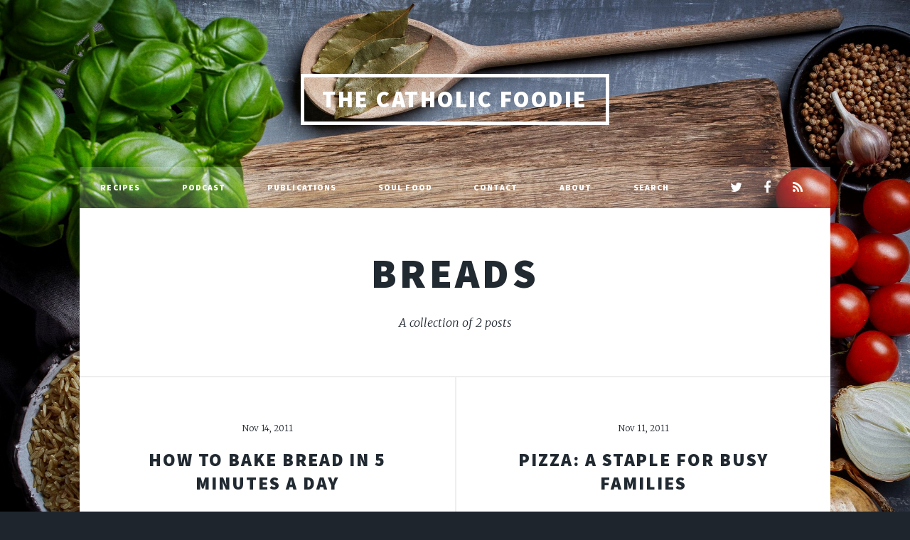

--- FILE ---
content_type: text/html; charset=utf-8
request_url: https://www.catholicfoodie.com/tag/breads/
body_size: 2813
content:
<!DOCTYPE html>
<html lang="en">
<head>

    <meta charset="utf-8" />
    <meta http-equiv="X-UA-Compatible" content="IE=edge" />

    <title>breads - The Catholic Foodie</title>
    <meta name="HandheldFriendly" content="True" />
    <meta name="viewport" content="width=device-width, initial-scale=1.0" />

    <link rel="stylesheet" type="text/css" href="https://www.catholicfoodie.com/assets/main/css/main.css?v=cd92ab1bf9" />
    <noscript><link rel="stylesheet" href="https://www.catholicfoodie.com/assets/main/css/noscript.css?v=cd92ab1bf9" /></noscript>

    <link rel="canonical" href="https://www.catholicfoodie.com/tag/breads/">
    <meta name="referrer" content="no-referrer-when-downgrade">
    
    <meta property="og:site_name" content="The Catholic Foodie">
    <meta property="og:type" content="website">
    <meta property="og:title" content="breads - The Catholic Foodie">
    <meta property="og:url" content="https://www.catholicfoodie.com/tag/breads/">
    <meta property="og:image" content="https://www.catholicfoodie.com/content/images/size/w1200/2021/10/AdobeStock_102551225.jpeg">
    <meta property="article:publisher" content="https://www.facebook.com/catholicfoodie">
    <meta name="twitter:card" content="summary_large_image">
    <meta name="twitter:title" content="breads - The Catholic Foodie">
    <meta name="twitter:url" content="https://www.catholicfoodie.com/tag/breads/">
    <meta name="twitter:image" content="https://www.catholicfoodie.com/content/images/size/w1200/2021/10/AdobeStock_102551225.jpeg">
    <meta name="twitter:site" content="@catholicfoodie">
    <meta property="og:image:width" content="1200">
    <meta property="og:image:height" content="791">
    
    <script type="application/ld+json">
{
    "@context": "https://schema.org",
    "@type": "Series",
    "publisher": {
        "@type": "Organization",
        "name": "The Catholic Foodie",
        "url": "https://www.catholicfoodie.com/",
        "logo": {
            "@type": "ImageObject",
            "url": "https://www.catholicfoodie.com/favicon.ico",
            "width": 48,
            "height": 48
        }
    },
    "url": "https://www.catholicfoodie.com/tag/breads/",
    "name": "breads",
    "mainEntityOfPage": "https://www.catholicfoodie.com/tag/breads/"
}
    </script>

    <meta name="generator" content="Ghost 5.130">
    <link rel="alternate" type="application/rss+xml" title="The Catholic Foodie" href="https://www.catholicfoodie.com/rss/">
    <script defer src="https://cdn.jsdelivr.net/ghost/portal@~2.51/umd/portal.min.js" data-i18n="true" data-ghost="https://www.catholicfoodie.com/" data-key="2af47739c29aa55d2a4129201a" data-api="https://jeff-young.ghost.io/ghost/api/content/" data-locale="en" crossorigin="anonymous"></script><style id="gh-members-styles">.gh-post-upgrade-cta-content,
.gh-post-upgrade-cta {
    display: flex;
    flex-direction: column;
    align-items: center;
    font-family: -apple-system, BlinkMacSystemFont, 'Segoe UI', Roboto, Oxygen, Ubuntu, Cantarell, 'Open Sans', 'Helvetica Neue', sans-serif;
    text-align: center;
    width: 100%;
    color: #ffffff;
    font-size: 16px;
}

.gh-post-upgrade-cta-content {
    border-radius: 8px;
    padding: 40px 4vw;
}

.gh-post-upgrade-cta h2 {
    color: #ffffff;
    font-size: 28px;
    letter-spacing: -0.2px;
    margin: 0;
    padding: 0;
}

.gh-post-upgrade-cta p {
    margin: 20px 0 0;
    padding: 0;
}

.gh-post-upgrade-cta small {
    font-size: 16px;
    letter-spacing: -0.2px;
}

.gh-post-upgrade-cta a {
    color: #ffffff;
    cursor: pointer;
    font-weight: 500;
    box-shadow: none;
    text-decoration: underline;
}

.gh-post-upgrade-cta a:hover {
    color: #ffffff;
    opacity: 0.8;
    box-shadow: none;
    text-decoration: underline;
}

.gh-post-upgrade-cta a.gh-btn {
    display: block;
    background: #ffffff;
    text-decoration: none;
    margin: 28px 0 0;
    padding: 8px 18px;
    border-radius: 4px;
    font-size: 16px;
    font-weight: 600;
}

.gh-post-upgrade-cta a.gh-btn:hover {
    opacity: 0.92;
}</style><script async src="https://js.stripe.com/v3/"></script>
    <script defer src="https://cdn.jsdelivr.net/ghost/sodo-search@~1.8/umd/sodo-search.min.js" data-key="2af47739c29aa55d2a4129201a" data-styles="https://cdn.jsdelivr.net/ghost/sodo-search@~1.8/umd/main.css" data-sodo-search="https://jeff-young.ghost.io/" data-locale="en" crossorigin="anonymous"></script>
    
    <link href="https://www.catholicfoodie.com/webmentions/receive/" rel="webmention">
    <script defer src="/public/cards.min.js?v=cd92ab1bf9"></script>
    <link rel="stylesheet" type="text/css" href="/public/cards.min.css?v=cd92ab1bf9">
    <script defer src="/public/member-attribution.min.js?v=cd92ab1bf9"></script><style>:root {--ghost-accent-color: #b51a00;}</style>
    <!-- Global site tag (gtag.js) - Google Analytics -->
<script async src="https://www.googletagmanager.com/gtag/js?id=UA-7127496-3"></script>
<script>
  window.dataLayer = window.dataLayer || [];
  function gtag(){dataLayer.push(arguments);}
  gtag('js', new Date());

  gtag('config', 'UA-7127496-3');
</script>

    <style>#wrapper>.bg {background-image: url(https://www.catholicfoodie.com/assets/images/overlay.png?v=cd92ab1bf9),linear-gradient(0deg, rgba(0,0,0,0.1), rgba(0,0,0,0.1)),url("/content/images/2021/10/AdobeStock_102551225.jpeg") }</style>

</head>
<body class="is-preload tag-template tag-breads">

    <div id="wrapper" >


        <header id="header">
                <a href="https://www.catholicfoodie.com" class="logo">The Catholic Foodie</a>
        </header>

            <nav id="nav">
    <ul class="links">
        <li class="nav-recipes "><a href="https://www.catholicfoodie.com/tag/recipe/">Recipes</a></li>
        <li class="nav-podcast "><a href="https://www.catholicfoodie.com/tag/podcast-2/">Podcast</a></li>
        <li class="nav-publications "><a href="https://www.catholicfoodie.com/books/">Publications</a></li>
        <li class="nav-soul-food "><a href="https://www.catholicfoodie.com/tag/SFD/">Soul Food</a></li>
        <li class="nav-contact "><a href="https://www.catholicfoodie.com/contact-2/">Contact</a></li>
        <li class="nav-about "><a href="https://www.catholicfoodie.com/about-2/">About</a></li>
        <li class="nav-search "><a href="#/search">Search</a></li>
    </ul>
    <ul class="icons">
        <li><a href="https://x.com/catholicfoodie" class="icon fa-twitter" title="Twitter"><span class="label">Twitter</span></a></li>
        <li><a href="https://www.facebook.com/catholicfoodie" class="icon fa-facebook" title="Facebook"><span class="label">Facebook</span></a></li>
        <li><a href="https://feedly.com/i/subscription/feed/https://www.catholicfoodie.com/rss/" class="icon fa-rss" target="_blank" rel="noopener"><span class="label" title="RSS">RSS</span></a></li>
    </ul>
</nav>


        
<main id="main">

    <header class="tag-header">
        <h1><a href="/tag/breads/">breads</a></h1>
            <p>A collection of 2 posts</p>
    </header>

    <section class="posts">

        <article>
            <header>
                <span class="date">Nov 14, 2011</span>
                <h2><a href="/how-to-bake-bread-in-5-minutes-a-day/">How to Bake Bread in 5 Minutes a Day</a></h2>
            </header>
            <a href="/how-to-bake-bread-in-5-minutes-a-day/" class="image fit"><img src="/content/images/wp-content/uploads/2011/11/loaf-of-bread.jpg" alt="How to Bake Bread in 5 Minutes a Day" /></a>
            <p>A guest post by Lexi Rodrigo from MyQuickDinnerRecipes.com.

I’ve always wanted to bake bread. However, I didn’t like getting messy and had little time for all the work.I considered</p>
            <ul class="actions special">
                <li><a href="/how-to-bake-bread-in-5-minutes-a-day/" class="button">Full Story</a></li>
            </ul>
        </article>
        <article>
            <header>
                <span class="date">Nov 11, 2011</span>
                <h2><a href="/pizza-a-staple-for-busy-families/">Pizza: A Staple for Busy Families</a></h2>
            </header>
            <a href="/pizza-a-staple-for-busy-families/" class="image fit"><img src="/content/images/wp-content/uploads/2011/11/pizza.jpg" alt="Pizza: A Staple for Busy Families" /></a>
            <p>&gt; A guest post by Lexi Rodrigo [http//www.MyQuickDinnerRecipes.com] from 
MyQuickDinnerRecipes.com [http//www.MyQuickDinnerRecipes.com].
Pizza isn’t often top of mind when a busy Mom thinks of a quick</p>
            <ul class="actions special">
                <li><a href="/pizza-a-staple-for-busy-families/" class="button">Full Story</a></li>
            </ul>
        </article>

    </section>

    <footer>
    <nav class="pagination" role="navigation">
        <div class="spacer"></div>
        <span class="page">Page 1 of 1</span>
        <div class="spacer"></div>
    </nav>
</footer>

    </main>

        <div id="copyright">
    <ul>
        <li>&copy; The Catholic Foodie</li>
        <li>Design by <a href="https://html5up.net">HTML5 UP</a></li>
        <li>Published with <a href="https://ghost.org">Ghost</a></li>
    </ul>
</div>
    </div>


    <script src="https://www.catholicfoodie.com/assets/main/js/jquery.min.js?v=cd92ab1bf9"></script>
    <script src="https://www.catholicfoodie.com/assets/main/js/jquery.scrollex.min.js?v=cd92ab1bf9"></script>
    <script src="https://www.catholicfoodie.com/assets/main/js/jquery.scrolly.min.js?v=cd92ab1bf9"></script>
    <script src="https://www.catholicfoodie.com/assets/main/js/browser.min.js?v=cd92ab1bf9"></script>
    <script src="https://www.catholicfoodie.com/assets/main/js/breakpoints.min.js?v=cd92ab1bf9"></script>
    <script src="https://www.catholicfoodie.com/assets/main/js/util.js?v=cd92ab1bf9"></script>
    <script src="https://www.catholicfoodie.com/assets/main/js/main.js?v=cd92ab1bf9"></script>

    <script src="https://t.ghostboard.io/min.js" async defer data-gbid="633d9ebf74dbcc1610504e82"></script><noscript><img src="https://api.ghostboard.io/noscript/633d9ebf74dbcc1610504e82/pixel.gif" alt="Ghostboard pixel" /></noscript>

</body>
</html>
